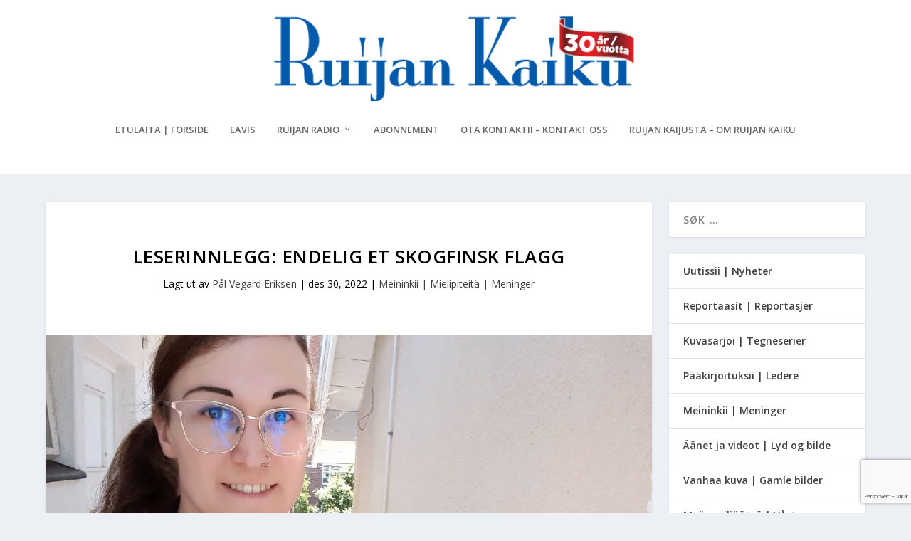

--- FILE ---
content_type: text/html; charset=utf-8
request_url: https://www.google.com/recaptcha/api2/anchor?ar=1&k=6Lcpw_QhAAAAANyMsGzxN0-velriqfbX8yXmIESJ&co=aHR0cHM6Ly93d3cucnVpamFuLWthaWt1Lm5vOjQ0Mw..&hl=no&v=N67nZn4AqZkNcbeMu4prBgzg&size=invisible&anchor-ms=20000&execute-ms=30000&cb=30w7n3yn42ws
body_size: 48834
content:
<!DOCTYPE HTML><html dir="ltr" lang="no"><head><meta http-equiv="Content-Type" content="text/html; charset=UTF-8">
<meta http-equiv="X-UA-Compatible" content="IE=edge">
<title>reCAPTCHA</title>
<style type="text/css">
/* cyrillic-ext */
@font-face {
  font-family: 'Roboto';
  font-style: normal;
  font-weight: 400;
  font-stretch: 100%;
  src: url(//fonts.gstatic.com/s/roboto/v48/KFO7CnqEu92Fr1ME7kSn66aGLdTylUAMa3GUBHMdazTgWw.woff2) format('woff2');
  unicode-range: U+0460-052F, U+1C80-1C8A, U+20B4, U+2DE0-2DFF, U+A640-A69F, U+FE2E-FE2F;
}
/* cyrillic */
@font-face {
  font-family: 'Roboto';
  font-style: normal;
  font-weight: 400;
  font-stretch: 100%;
  src: url(//fonts.gstatic.com/s/roboto/v48/KFO7CnqEu92Fr1ME7kSn66aGLdTylUAMa3iUBHMdazTgWw.woff2) format('woff2');
  unicode-range: U+0301, U+0400-045F, U+0490-0491, U+04B0-04B1, U+2116;
}
/* greek-ext */
@font-face {
  font-family: 'Roboto';
  font-style: normal;
  font-weight: 400;
  font-stretch: 100%;
  src: url(//fonts.gstatic.com/s/roboto/v48/KFO7CnqEu92Fr1ME7kSn66aGLdTylUAMa3CUBHMdazTgWw.woff2) format('woff2');
  unicode-range: U+1F00-1FFF;
}
/* greek */
@font-face {
  font-family: 'Roboto';
  font-style: normal;
  font-weight: 400;
  font-stretch: 100%;
  src: url(//fonts.gstatic.com/s/roboto/v48/KFO7CnqEu92Fr1ME7kSn66aGLdTylUAMa3-UBHMdazTgWw.woff2) format('woff2');
  unicode-range: U+0370-0377, U+037A-037F, U+0384-038A, U+038C, U+038E-03A1, U+03A3-03FF;
}
/* math */
@font-face {
  font-family: 'Roboto';
  font-style: normal;
  font-weight: 400;
  font-stretch: 100%;
  src: url(//fonts.gstatic.com/s/roboto/v48/KFO7CnqEu92Fr1ME7kSn66aGLdTylUAMawCUBHMdazTgWw.woff2) format('woff2');
  unicode-range: U+0302-0303, U+0305, U+0307-0308, U+0310, U+0312, U+0315, U+031A, U+0326-0327, U+032C, U+032F-0330, U+0332-0333, U+0338, U+033A, U+0346, U+034D, U+0391-03A1, U+03A3-03A9, U+03B1-03C9, U+03D1, U+03D5-03D6, U+03F0-03F1, U+03F4-03F5, U+2016-2017, U+2034-2038, U+203C, U+2040, U+2043, U+2047, U+2050, U+2057, U+205F, U+2070-2071, U+2074-208E, U+2090-209C, U+20D0-20DC, U+20E1, U+20E5-20EF, U+2100-2112, U+2114-2115, U+2117-2121, U+2123-214F, U+2190, U+2192, U+2194-21AE, U+21B0-21E5, U+21F1-21F2, U+21F4-2211, U+2213-2214, U+2216-22FF, U+2308-230B, U+2310, U+2319, U+231C-2321, U+2336-237A, U+237C, U+2395, U+239B-23B7, U+23D0, U+23DC-23E1, U+2474-2475, U+25AF, U+25B3, U+25B7, U+25BD, U+25C1, U+25CA, U+25CC, U+25FB, U+266D-266F, U+27C0-27FF, U+2900-2AFF, U+2B0E-2B11, U+2B30-2B4C, U+2BFE, U+3030, U+FF5B, U+FF5D, U+1D400-1D7FF, U+1EE00-1EEFF;
}
/* symbols */
@font-face {
  font-family: 'Roboto';
  font-style: normal;
  font-weight: 400;
  font-stretch: 100%;
  src: url(//fonts.gstatic.com/s/roboto/v48/KFO7CnqEu92Fr1ME7kSn66aGLdTylUAMaxKUBHMdazTgWw.woff2) format('woff2');
  unicode-range: U+0001-000C, U+000E-001F, U+007F-009F, U+20DD-20E0, U+20E2-20E4, U+2150-218F, U+2190, U+2192, U+2194-2199, U+21AF, U+21E6-21F0, U+21F3, U+2218-2219, U+2299, U+22C4-22C6, U+2300-243F, U+2440-244A, U+2460-24FF, U+25A0-27BF, U+2800-28FF, U+2921-2922, U+2981, U+29BF, U+29EB, U+2B00-2BFF, U+4DC0-4DFF, U+FFF9-FFFB, U+10140-1018E, U+10190-1019C, U+101A0, U+101D0-101FD, U+102E0-102FB, U+10E60-10E7E, U+1D2C0-1D2D3, U+1D2E0-1D37F, U+1F000-1F0FF, U+1F100-1F1AD, U+1F1E6-1F1FF, U+1F30D-1F30F, U+1F315, U+1F31C, U+1F31E, U+1F320-1F32C, U+1F336, U+1F378, U+1F37D, U+1F382, U+1F393-1F39F, U+1F3A7-1F3A8, U+1F3AC-1F3AF, U+1F3C2, U+1F3C4-1F3C6, U+1F3CA-1F3CE, U+1F3D4-1F3E0, U+1F3ED, U+1F3F1-1F3F3, U+1F3F5-1F3F7, U+1F408, U+1F415, U+1F41F, U+1F426, U+1F43F, U+1F441-1F442, U+1F444, U+1F446-1F449, U+1F44C-1F44E, U+1F453, U+1F46A, U+1F47D, U+1F4A3, U+1F4B0, U+1F4B3, U+1F4B9, U+1F4BB, U+1F4BF, U+1F4C8-1F4CB, U+1F4D6, U+1F4DA, U+1F4DF, U+1F4E3-1F4E6, U+1F4EA-1F4ED, U+1F4F7, U+1F4F9-1F4FB, U+1F4FD-1F4FE, U+1F503, U+1F507-1F50B, U+1F50D, U+1F512-1F513, U+1F53E-1F54A, U+1F54F-1F5FA, U+1F610, U+1F650-1F67F, U+1F687, U+1F68D, U+1F691, U+1F694, U+1F698, U+1F6AD, U+1F6B2, U+1F6B9-1F6BA, U+1F6BC, U+1F6C6-1F6CF, U+1F6D3-1F6D7, U+1F6E0-1F6EA, U+1F6F0-1F6F3, U+1F6F7-1F6FC, U+1F700-1F7FF, U+1F800-1F80B, U+1F810-1F847, U+1F850-1F859, U+1F860-1F887, U+1F890-1F8AD, U+1F8B0-1F8BB, U+1F8C0-1F8C1, U+1F900-1F90B, U+1F93B, U+1F946, U+1F984, U+1F996, U+1F9E9, U+1FA00-1FA6F, U+1FA70-1FA7C, U+1FA80-1FA89, U+1FA8F-1FAC6, U+1FACE-1FADC, U+1FADF-1FAE9, U+1FAF0-1FAF8, U+1FB00-1FBFF;
}
/* vietnamese */
@font-face {
  font-family: 'Roboto';
  font-style: normal;
  font-weight: 400;
  font-stretch: 100%;
  src: url(//fonts.gstatic.com/s/roboto/v48/KFO7CnqEu92Fr1ME7kSn66aGLdTylUAMa3OUBHMdazTgWw.woff2) format('woff2');
  unicode-range: U+0102-0103, U+0110-0111, U+0128-0129, U+0168-0169, U+01A0-01A1, U+01AF-01B0, U+0300-0301, U+0303-0304, U+0308-0309, U+0323, U+0329, U+1EA0-1EF9, U+20AB;
}
/* latin-ext */
@font-face {
  font-family: 'Roboto';
  font-style: normal;
  font-weight: 400;
  font-stretch: 100%;
  src: url(//fonts.gstatic.com/s/roboto/v48/KFO7CnqEu92Fr1ME7kSn66aGLdTylUAMa3KUBHMdazTgWw.woff2) format('woff2');
  unicode-range: U+0100-02BA, U+02BD-02C5, U+02C7-02CC, U+02CE-02D7, U+02DD-02FF, U+0304, U+0308, U+0329, U+1D00-1DBF, U+1E00-1E9F, U+1EF2-1EFF, U+2020, U+20A0-20AB, U+20AD-20C0, U+2113, U+2C60-2C7F, U+A720-A7FF;
}
/* latin */
@font-face {
  font-family: 'Roboto';
  font-style: normal;
  font-weight: 400;
  font-stretch: 100%;
  src: url(//fonts.gstatic.com/s/roboto/v48/KFO7CnqEu92Fr1ME7kSn66aGLdTylUAMa3yUBHMdazQ.woff2) format('woff2');
  unicode-range: U+0000-00FF, U+0131, U+0152-0153, U+02BB-02BC, U+02C6, U+02DA, U+02DC, U+0304, U+0308, U+0329, U+2000-206F, U+20AC, U+2122, U+2191, U+2193, U+2212, U+2215, U+FEFF, U+FFFD;
}
/* cyrillic-ext */
@font-face {
  font-family: 'Roboto';
  font-style: normal;
  font-weight: 500;
  font-stretch: 100%;
  src: url(//fonts.gstatic.com/s/roboto/v48/KFO7CnqEu92Fr1ME7kSn66aGLdTylUAMa3GUBHMdazTgWw.woff2) format('woff2');
  unicode-range: U+0460-052F, U+1C80-1C8A, U+20B4, U+2DE0-2DFF, U+A640-A69F, U+FE2E-FE2F;
}
/* cyrillic */
@font-face {
  font-family: 'Roboto';
  font-style: normal;
  font-weight: 500;
  font-stretch: 100%;
  src: url(//fonts.gstatic.com/s/roboto/v48/KFO7CnqEu92Fr1ME7kSn66aGLdTylUAMa3iUBHMdazTgWw.woff2) format('woff2');
  unicode-range: U+0301, U+0400-045F, U+0490-0491, U+04B0-04B1, U+2116;
}
/* greek-ext */
@font-face {
  font-family: 'Roboto';
  font-style: normal;
  font-weight: 500;
  font-stretch: 100%;
  src: url(//fonts.gstatic.com/s/roboto/v48/KFO7CnqEu92Fr1ME7kSn66aGLdTylUAMa3CUBHMdazTgWw.woff2) format('woff2');
  unicode-range: U+1F00-1FFF;
}
/* greek */
@font-face {
  font-family: 'Roboto';
  font-style: normal;
  font-weight: 500;
  font-stretch: 100%;
  src: url(//fonts.gstatic.com/s/roboto/v48/KFO7CnqEu92Fr1ME7kSn66aGLdTylUAMa3-UBHMdazTgWw.woff2) format('woff2');
  unicode-range: U+0370-0377, U+037A-037F, U+0384-038A, U+038C, U+038E-03A1, U+03A3-03FF;
}
/* math */
@font-face {
  font-family: 'Roboto';
  font-style: normal;
  font-weight: 500;
  font-stretch: 100%;
  src: url(//fonts.gstatic.com/s/roboto/v48/KFO7CnqEu92Fr1ME7kSn66aGLdTylUAMawCUBHMdazTgWw.woff2) format('woff2');
  unicode-range: U+0302-0303, U+0305, U+0307-0308, U+0310, U+0312, U+0315, U+031A, U+0326-0327, U+032C, U+032F-0330, U+0332-0333, U+0338, U+033A, U+0346, U+034D, U+0391-03A1, U+03A3-03A9, U+03B1-03C9, U+03D1, U+03D5-03D6, U+03F0-03F1, U+03F4-03F5, U+2016-2017, U+2034-2038, U+203C, U+2040, U+2043, U+2047, U+2050, U+2057, U+205F, U+2070-2071, U+2074-208E, U+2090-209C, U+20D0-20DC, U+20E1, U+20E5-20EF, U+2100-2112, U+2114-2115, U+2117-2121, U+2123-214F, U+2190, U+2192, U+2194-21AE, U+21B0-21E5, U+21F1-21F2, U+21F4-2211, U+2213-2214, U+2216-22FF, U+2308-230B, U+2310, U+2319, U+231C-2321, U+2336-237A, U+237C, U+2395, U+239B-23B7, U+23D0, U+23DC-23E1, U+2474-2475, U+25AF, U+25B3, U+25B7, U+25BD, U+25C1, U+25CA, U+25CC, U+25FB, U+266D-266F, U+27C0-27FF, U+2900-2AFF, U+2B0E-2B11, U+2B30-2B4C, U+2BFE, U+3030, U+FF5B, U+FF5D, U+1D400-1D7FF, U+1EE00-1EEFF;
}
/* symbols */
@font-face {
  font-family: 'Roboto';
  font-style: normal;
  font-weight: 500;
  font-stretch: 100%;
  src: url(//fonts.gstatic.com/s/roboto/v48/KFO7CnqEu92Fr1ME7kSn66aGLdTylUAMaxKUBHMdazTgWw.woff2) format('woff2');
  unicode-range: U+0001-000C, U+000E-001F, U+007F-009F, U+20DD-20E0, U+20E2-20E4, U+2150-218F, U+2190, U+2192, U+2194-2199, U+21AF, U+21E6-21F0, U+21F3, U+2218-2219, U+2299, U+22C4-22C6, U+2300-243F, U+2440-244A, U+2460-24FF, U+25A0-27BF, U+2800-28FF, U+2921-2922, U+2981, U+29BF, U+29EB, U+2B00-2BFF, U+4DC0-4DFF, U+FFF9-FFFB, U+10140-1018E, U+10190-1019C, U+101A0, U+101D0-101FD, U+102E0-102FB, U+10E60-10E7E, U+1D2C0-1D2D3, U+1D2E0-1D37F, U+1F000-1F0FF, U+1F100-1F1AD, U+1F1E6-1F1FF, U+1F30D-1F30F, U+1F315, U+1F31C, U+1F31E, U+1F320-1F32C, U+1F336, U+1F378, U+1F37D, U+1F382, U+1F393-1F39F, U+1F3A7-1F3A8, U+1F3AC-1F3AF, U+1F3C2, U+1F3C4-1F3C6, U+1F3CA-1F3CE, U+1F3D4-1F3E0, U+1F3ED, U+1F3F1-1F3F3, U+1F3F5-1F3F7, U+1F408, U+1F415, U+1F41F, U+1F426, U+1F43F, U+1F441-1F442, U+1F444, U+1F446-1F449, U+1F44C-1F44E, U+1F453, U+1F46A, U+1F47D, U+1F4A3, U+1F4B0, U+1F4B3, U+1F4B9, U+1F4BB, U+1F4BF, U+1F4C8-1F4CB, U+1F4D6, U+1F4DA, U+1F4DF, U+1F4E3-1F4E6, U+1F4EA-1F4ED, U+1F4F7, U+1F4F9-1F4FB, U+1F4FD-1F4FE, U+1F503, U+1F507-1F50B, U+1F50D, U+1F512-1F513, U+1F53E-1F54A, U+1F54F-1F5FA, U+1F610, U+1F650-1F67F, U+1F687, U+1F68D, U+1F691, U+1F694, U+1F698, U+1F6AD, U+1F6B2, U+1F6B9-1F6BA, U+1F6BC, U+1F6C6-1F6CF, U+1F6D3-1F6D7, U+1F6E0-1F6EA, U+1F6F0-1F6F3, U+1F6F7-1F6FC, U+1F700-1F7FF, U+1F800-1F80B, U+1F810-1F847, U+1F850-1F859, U+1F860-1F887, U+1F890-1F8AD, U+1F8B0-1F8BB, U+1F8C0-1F8C1, U+1F900-1F90B, U+1F93B, U+1F946, U+1F984, U+1F996, U+1F9E9, U+1FA00-1FA6F, U+1FA70-1FA7C, U+1FA80-1FA89, U+1FA8F-1FAC6, U+1FACE-1FADC, U+1FADF-1FAE9, U+1FAF0-1FAF8, U+1FB00-1FBFF;
}
/* vietnamese */
@font-face {
  font-family: 'Roboto';
  font-style: normal;
  font-weight: 500;
  font-stretch: 100%;
  src: url(//fonts.gstatic.com/s/roboto/v48/KFO7CnqEu92Fr1ME7kSn66aGLdTylUAMa3OUBHMdazTgWw.woff2) format('woff2');
  unicode-range: U+0102-0103, U+0110-0111, U+0128-0129, U+0168-0169, U+01A0-01A1, U+01AF-01B0, U+0300-0301, U+0303-0304, U+0308-0309, U+0323, U+0329, U+1EA0-1EF9, U+20AB;
}
/* latin-ext */
@font-face {
  font-family: 'Roboto';
  font-style: normal;
  font-weight: 500;
  font-stretch: 100%;
  src: url(//fonts.gstatic.com/s/roboto/v48/KFO7CnqEu92Fr1ME7kSn66aGLdTylUAMa3KUBHMdazTgWw.woff2) format('woff2');
  unicode-range: U+0100-02BA, U+02BD-02C5, U+02C7-02CC, U+02CE-02D7, U+02DD-02FF, U+0304, U+0308, U+0329, U+1D00-1DBF, U+1E00-1E9F, U+1EF2-1EFF, U+2020, U+20A0-20AB, U+20AD-20C0, U+2113, U+2C60-2C7F, U+A720-A7FF;
}
/* latin */
@font-face {
  font-family: 'Roboto';
  font-style: normal;
  font-weight: 500;
  font-stretch: 100%;
  src: url(//fonts.gstatic.com/s/roboto/v48/KFO7CnqEu92Fr1ME7kSn66aGLdTylUAMa3yUBHMdazQ.woff2) format('woff2');
  unicode-range: U+0000-00FF, U+0131, U+0152-0153, U+02BB-02BC, U+02C6, U+02DA, U+02DC, U+0304, U+0308, U+0329, U+2000-206F, U+20AC, U+2122, U+2191, U+2193, U+2212, U+2215, U+FEFF, U+FFFD;
}
/* cyrillic-ext */
@font-face {
  font-family: 'Roboto';
  font-style: normal;
  font-weight: 900;
  font-stretch: 100%;
  src: url(//fonts.gstatic.com/s/roboto/v48/KFO7CnqEu92Fr1ME7kSn66aGLdTylUAMa3GUBHMdazTgWw.woff2) format('woff2');
  unicode-range: U+0460-052F, U+1C80-1C8A, U+20B4, U+2DE0-2DFF, U+A640-A69F, U+FE2E-FE2F;
}
/* cyrillic */
@font-face {
  font-family: 'Roboto';
  font-style: normal;
  font-weight: 900;
  font-stretch: 100%;
  src: url(//fonts.gstatic.com/s/roboto/v48/KFO7CnqEu92Fr1ME7kSn66aGLdTylUAMa3iUBHMdazTgWw.woff2) format('woff2');
  unicode-range: U+0301, U+0400-045F, U+0490-0491, U+04B0-04B1, U+2116;
}
/* greek-ext */
@font-face {
  font-family: 'Roboto';
  font-style: normal;
  font-weight: 900;
  font-stretch: 100%;
  src: url(//fonts.gstatic.com/s/roboto/v48/KFO7CnqEu92Fr1ME7kSn66aGLdTylUAMa3CUBHMdazTgWw.woff2) format('woff2');
  unicode-range: U+1F00-1FFF;
}
/* greek */
@font-face {
  font-family: 'Roboto';
  font-style: normal;
  font-weight: 900;
  font-stretch: 100%;
  src: url(//fonts.gstatic.com/s/roboto/v48/KFO7CnqEu92Fr1ME7kSn66aGLdTylUAMa3-UBHMdazTgWw.woff2) format('woff2');
  unicode-range: U+0370-0377, U+037A-037F, U+0384-038A, U+038C, U+038E-03A1, U+03A3-03FF;
}
/* math */
@font-face {
  font-family: 'Roboto';
  font-style: normal;
  font-weight: 900;
  font-stretch: 100%;
  src: url(//fonts.gstatic.com/s/roboto/v48/KFO7CnqEu92Fr1ME7kSn66aGLdTylUAMawCUBHMdazTgWw.woff2) format('woff2');
  unicode-range: U+0302-0303, U+0305, U+0307-0308, U+0310, U+0312, U+0315, U+031A, U+0326-0327, U+032C, U+032F-0330, U+0332-0333, U+0338, U+033A, U+0346, U+034D, U+0391-03A1, U+03A3-03A9, U+03B1-03C9, U+03D1, U+03D5-03D6, U+03F0-03F1, U+03F4-03F5, U+2016-2017, U+2034-2038, U+203C, U+2040, U+2043, U+2047, U+2050, U+2057, U+205F, U+2070-2071, U+2074-208E, U+2090-209C, U+20D0-20DC, U+20E1, U+20E5-20EF, U+2100-2112, U+2114-2115, U+2117-2121, U+2123-214F, U+2190, U+2192, U+2194-21AE, U+21B0-21E5, U+21F1-21F2, U+21F4-2211, U+2213-2214, U+2216-22FF, U+2308-230B, U+2310, U+2319, U+231C-2321, U+2336-237A, U+237C, U+2395, U+239B-23B7, U+23D0, U+23DC-23E1, U+2474-2475, U+25AF, U+25B3, U+25B7, U+25BD, U+25C1, U+25CA, U+25CC, U+25FB, U+266D-266F, U+27C0-27FF, U+2900-2AFF, U+2B0E-2B11, U+2B30-2B4C, U+2BFE, U+3030, U+FF5B, U+FF5D, U+1D400-1D7FF, U+1EE00-1EEFF;
}
/* symbols */
@font-face {
  font-family: 'Roboto';
  font-style: normal;
  font-weight: 900;
  font-stretch: 100%;
  src: url(//fonts.gstatic.com/s/roboto/v48/KFO7CnqEu92Fr1ME7kSn66aGLdTylUAMaxKUBHMdazTgWw.woff2) format('woff2');
  unicode-range: U+0001-000C, U+000E-001F, U+007F-009F, U+20DD-20E0, U+20E2-20E4, U+2150-218F, U+2190, U+2192, U+2194-2199, U+21AF, U+21E6-21F0, U+21F3, U+2218-2219, U+2299, U+22C4-22C6, U+2300-243F, U+2440-244A, U+2460-24FF, U+25A0-27BF, U+2800-28FF, U+2921-2922, U+2981, U+29BF, U+29EB, U+2B00-2BFF, U+4DC0-4DFF, U+FFF9-FFFB, U+10140-1018E, U+10190-1019C, U+101A0, U+101D0-101FD, U+102E0-102FB, U+10E60-10E7E, U+1D2C0-1D2D3, U+1D2E0-1D37F, U+1F000-1F0FF, U+1F100-1F1AD, U+1F1E6-1F1FF, U+1F30D-1F30F, U+1F315, U+1F31C, U+1F31E, U+1F320-1F32C, U+1F336, U+1F378, U+1F37D, U+1F382, U+1F393-1F39F, U+1F3A7-1F3A8, U+1F3AC-1F3AF, U+1F3C2, U+1F3C4-1F3C6, U+1F3CA-1F3CE, U+1F3D4-1F3E0, U+1F3ED, U+1F3F1-1F3F3, U+1F3F5-1F3F7, U+1F408, U+1F415, U+1F41F, U+1F426, U+1F43F, U+1F441-1F442, U+1F444, U+1F446-1F449, U+1F44C-1F44E, U+1F453, U+1F46A, U+1F47D, U+1F4A3, U+1F4B0, U+1F4B3, U+1F4B9, U+1F4BB, U+1F4BF, U+1F4C8-1F4CB, U+1F4D6, U+1F4DA, U+1F4DF, U+1F4E3-1F4E6, U+1F4EA-1F4ED, U+1F4F7, U+1F4F9-1F4FB, U+1F4FD-1F4FE, U+1F503, U+1F507-1F50B, U+1F50D, U+1F512-1F513, U+1F53E-1F54A, U+1F54F-1F5FA, U+1F610, U+1F650-1F67F, U+1F687, U+1F68D, U+1F691, U+1F694, U+1F698, U+1F6AD, U+1F6B2, U+1F6B9-1F6BA, U+1F6BC, U+1F6C6-1F6CF, U+1F6D3-1F6D7, U+1F6E0-1F6EA, U+1F6F0-1F6F3, U+1F6F7-1F6FC, U+1F700-1F7FF, U+1F800-1F80B, U+1F810-1F847, U+1F850-1F859, U+1F860-1F887, U+1F890-1F8AD, U+1F8B0-1F8BB, U+1F8C0-1F8C1, U+1F900-1F90B, U+1F93B, U+1F946, U+1F984, U+1F996, U+1F9E9, U+1FA00-1FA6F, U+1FA70-1FA7C, U+1FA80-1FA89, U+1FA8F-1FAC6, U+1FACE-1FADC, U+1FADF-1FAE9, U+1FAF0-1FAF8, U+1FB00-1FBFF;
}
/* vietnamese */
@font-face {
  font-family: 'Roboto';
  font-style: normal;
  font-weight: 900;
  font-stretch: 100%;
  src: url(//fonts.gstatic.com/s/roboto/v48/KFO7CnqEu92Fr1ME7kSn66aGLdTylUAMa3OUBHMdazTgWw.woff2) format('woff2');
  unicode-range: U+0102-0103, U+0110-0111, U+0128-0129, U+0168-0169, U+01A0-01A1, U+01AF-01B0, U+0300-0301, U+0303-0304, U+0308-0309, U+0323, U+0329, U+1EA0-1EF9, U+20AB;
}
/* latin-ext */
@font-face {
  font-family: 'Roboto';
  font-style: normal;
  font-weight: 900;
  font-stretch: 100%;
  src: url(//fonts.gstatic.com/s/roboto/v48/KFO7CnqEu92Fr1ME7kSn66aGLdTylUAMa3KUBHMdazTgWw.woff2) format('woff2');
  unicode-range: U+0100-02BA, U+02BD-02C5, U+02C7-02CC, U+02CE-02D7, U+02DD-02FF, U+0304, U+0308, U+0329, U+1D00-1DBF, U+1E00-1E9F, U+1EF2-1EFF, U+2020, U+20A0-20AB, U+20AD-20C0, U+2113, U+2C60-2C7F, U+A720-A7FF;
}
/* latin */
@font-face {
  font-family: 'Roboto';
  font-style: normal;
  font-weight: 900;
  font-stretch: 100%;
  src: url(//fonts.gstatic.com/s/roboto/v48/KFO7CnqEu92Fr1ME7kSn66aGLdTylUAMa3yUBHMdazQ.woff2) format('woff2');
  unicode-range: U+0000-00FF, U+0131, U+0152-0153, U+02BB-02BC, U+02C6, U+02DA, U+02DC, U+0304, U+0308, U+0329, U+2000-206F, U+20AC, U+2122, U+2191, U+2193, U+2212, U+2215, U+FEFF, U+FFFD;
}

</style>
<link rel="stylesheet" type="text/css" href="https://www.gstatic.com/recaptcha/releases/N67nZn4AqZkNcbeMu4prBgzg/styles__ltr.css">
<script nonce="v6R3qw8MM2Seu2s275MnQQ" type="text/javascript">window['__recaptcha_api'] = 'https://www.google.com/recaptcha/api2/';</script>
<script type="text/javascript" src="https://www.gstatic.com/recaptcha/releases/N67nZn4AqZkNcbeMu4prBgzg/recaptcha__no.js" nonce="v6R3qw8MM2Seu2s275MnQQ">
      
    </script></head>
<body><div id="rc-anchor-alert" class="rc-anchor-alert"></div>
<input type="hidden" id="recaptcha-token" value="[base64]">
<script type="text/javascript" nonce="v6R3qw8MM2Seu2s275MnQQ">
      recaptcha.anchor.Main.init("[\x22ainput\x22,[\x22bgdata\x22,\x22\x22,\[base64]/[base64]/[base64]/MjU1OlQ/NToyKSlyZXR1cm4gZmFsc2U7cmV0dXJuISgoYSg0MyxXLChZPWUoKFcuQkI9ZCxUKT83MDo0MyxXKSxXLk4pKSxXKS5sLnB1c2goW0RhLFksVD9kKzE6ZCxXLlgsVy5qXSksVy5MPW5sLDApfSxubD1GLnJlcXVlc3RJZGxlQ2FsbGJhY2s/[base64]/[base64]/[base64]/[base64]/WVtTKytdPVc6KFc8MjA0OD9ZW1MrK109Vz4+NnwxOTI6KChXJjY0NTEyKT09NTUyOTYmJmQrMTxULmxlbmd0aCYmKFQuY2hhckNvZGVBdChkKzEpJjY0NTEyKT09NTYzMjA/[base64]/[base64]/[base64]/[base64]/bmV3IGdbWl0oTFswXSk6RD09Mj9uZXcgZ1taXShMWzBdLExbMV0pOkQ9PTM/bmV3IGdbWl0oTFswXSxMWzFdLExbMl0pOkQ9PTQ/[base64]/[base64]\x22,\[base64]\\u003d\x22,\[base64]/XR5ceVvCmsOETAgNw5dmwr4McDBpdFU6w4vDvsKcwrF8wqI5IlgBYcKsESxsPcKKwqfCkcKpZcO2YcO6w67CkMK1KMOPJsK+w4Mtwp4gwo7CjMKTw7oxwqh0w4DDlcK+PcKfScK6cyjDhMKuw64xBFHChsOQEHjDoSbDpWfCp2wBUQvCtwTDpHlNKm1dV8OMYcO/w5J4AlHCuwt7M8KifjdgwrsXw4zDjsK4IsK1wqLCssKPw5tsw7hKHcKmN2/DvsOoUcO3w6nDqwnChcOEwr0iCsOMPirCgsOiIHhwMcO8w7rCiTHDk8OEFHgIwofDqlHCpcOIwqzDmMOPYQbDhMKXwqDCrFHCkEIMw5XDi8K3wqoaw5MKwrzCkMKjwqbDvWPDisKNwonDsUhlwrhDw781w4nDi8KRXsKRw6IAPMOcXsKeTB/Cj8KSwrQDw4LCoSPCiBc8RhzCtgsVwpLDvgMlZxLCtTDCt8O+VsKPwp8tSALDl8KWDnYpw5/[base64]/[base64]/DognDsRAOwrzCpsKLdMO/w7ZPw5LCssKAIVgFNcOpw4zCl8KJYcOlWSjDnXYocMKOw7nCuxR6w5o0wpE7X2LDo8O/BDTDoWEhXMO7w7ktW2DCnlHDo8KXw7nCkjLDocOww6UXwpTDsD5ZMGw7EHxVw7Ajw4LChQbDjizDjWx1w5lvAkhXCD7Di8KpBsK2w41VBxZQOjDDmcKRHnFZQhI3RMOuC8K4LRYnfCbClMKYVcKjaRxLXBULbhYSw67DjCFPVcK6wp/[base64]/CnWzDisO2w6LCh8KnRmpSTS3CiRHCsMK4NyfDoxXDjyXDlsOBw5hNwq5Kw4vCqsKywqDChsKrVHLDlsKlw7dhLikbwqcCEMOVOcKvJsKuwrF8wprDscO4w5F/f8KPwqHDmgMvwrnDnMO6YsKYwpIsTsOtYcK6EcOURMO1w7jDmnvDhMKEBMK1dxXCkAHDsGsHwqxQw7vDmGvCiH7ClcKRe8OOQz7DjcOCCsK2f8ODMy/CvsO/wpTDrXFtL8OHEMK8w7DDlhXDhcOfwrjCqsKhasKKw6bCksO2w6fDmgYoNcKPScOKKyozZsONbCrDtzzDo8K5UMK8bMKIwp3Cv8KKGSzCucKfwr7CuS5sw4vCn3Z1UMOUSQhRwrPDmy/Dh8KAw5DCiMOHwrUEBsOLwpnCo8KAKMOKwooQwr7DrMKiwqvCjMKvPTs1wpJ/[base64]/CuXvDpS4lwpY2w580Y8OUwpQQASJRwqDDiizDisKbR8K4Q3DDh8KwwqrCs0Uew7p0c8O5wq4sw6JTc8KiSsKmw4hzCjRZIcObwoIYV8Kmw7rDucOaAMKkRsO9wpHDrDMsN1NSw4NHU0XDu3zDsnd0wo3DsV1cIsOTw5jDocOGwpxkwoTClE5cGsKvesK1wpliw7/DksOdwoDCvcKYw4bCl8KpdE3Cvhh9bcK7GF4+QcOPOMK9wozCm8KwXS/[base64]/w71Yw6DCgiQleDt4wo5DVMOQJMKcw4DDrcOPw7c+w4HCgA7DpcOUwqgeLcKfwpR2w7t0ZUlLw51MbcKVNDXDm8OBFsO4UsK2B8OaGMO8ZiPCvsKmNsOUw7t/F0kqwpnCukvDpC/Dr8OUBX/Dmz4pwq15NMKzwpwXw5lbJ8KHCMO/[base64]/wrsUwoLCgsOSAnbCncOISG5xwqteehjDigvDuC7DoQLCt1NxwrI9w5FVwpV6w6QDwoPDjsOuaMKWbsKkwr/Cn8O5wrJ5bMOwMwXDisKKw77CqcOUwrUWIDXChnbCjMK8Lz8RwpzDpMK2Fk3DjkHDhigPw6DDvcO2QDxQVhB3wpgyw7/CsTkew5lhdcONwqozw5EWw5LCsA1Uw5Vvwq3DhGxyHcKiL8OiHWPDg3lZVMK/[base64]/JsKSWsOuGAptwoTDmA3Cg1PCr0rDuV7Ck0vDom9zVDbCqgjDtk9KE8KrwogPw5VEwpo5w5YTw4NzO8OLMjbCj0V/BsK3w5sERRdawpRRHcKow7RXwpHCl8K7wqUbUMODwp5dDcKLwr/Cs8Kbw4LCsG02woXCpiliKMKHKMOwY8KPw6N5wpp9w6l+QFnCisOaL0XClMOsDAlZwoLDpmsePATCl8ORw7ghwq4pHSh2b8OWwpTDrWPDnsOuQ8KhdcOJDcOaWFDCocKzw73DiRZ8w5/DucKcw4fDghAGw63CkMKhwplfwpNAw63Dok8FJEbCtMOIRsOXw7RGw5/[base64]/QgHDvcKEwp1Vw5ByER54w65Lw6nCrMK+OwhqLWzDk3DChsKWw7zDpx8Cw5g4w4rDsBHDvMKQw4rCh1JBw7tawpglXMKswrHDsjDDvFdsZHFCw6fCujbDtjPChCVbwoTCuwTDrk0dw50Bw4/[base64]/[base64]/DvmTDisOSw6lFw6rDjcOkPBzDu8O0wqQuTcKcw6zDoMKIFgQDfHLDnzcgwohPBcOjPcKzwqZ1w59Yw4fDvMOxDMO3w5o0worCn8O9wqU8woHCuz3DrMOTKWJqwqPChV4+NMKfOMOSwqTCiMO5w6bDqkfClMKGQ04aw5/DpGnCujjDl3XDlMK4wpUJwoLCg8O1wolKZxBvPsOgUmsWwonDry1JbRddF8OoHcOSwqvDoTAVwrXDsh5OwrXDmMKJwqsBwqrCnkbCrlzCmcKBR8KoK8Oxw7J4wp5fwpLDlcO/ZX0yVRfCuMOfw5Vmw5TDsRkJw5cgK8Kfwr7Dm8OWBcK6wrXCkcK6w4wIwoouOl9EwowbOz/Cv3zDhsOhOA3CiAzDhwVdDcOfwoXDkkchwq/CvMKwO1Fbw7XDgMOHZcKHDzXDlQ/CvBYNwqF/SR/CpsOhw6o9fWDDqzPDmMOMNljCqcKYJxZWIcK0NzluwrjCh8KHRT5VwoV1FXkkw68VLTTDsMK1woENIMOfw7DCtcO/FyDCgsOMw7TDqgnDnMK9w5scw4kdfi3CisKrfMOARQrDssK0SnLDicONwrxYSh49w6ooJkZ2bcO/wqp/wp/Cg8OPw7puWwzCgHggwpFVw5RWw7IEw641w5rCosOvw70HQsKTCQLDjMKtw6RAwrvDmW7DoMKzw6MoE2lUwonDucKIw4APIGtRw5DCrWLCr8OQKsKMw6LCsXdKwpN8w5wzwrjCvsKSw4BadEjDjG/Dt17Cv8OTZMODw5hNw4bDvcOpeVjCs0/[base64]/Dv8OoRycOe8KdwrbDhijDqHrDisKjwqrDhlNNZnIqwol6wo/Do2XDgEfCpwVEwrPCvWvDn0rCmyvDpsO8w6sLw4daAUrCmsKww4gzw7AnNMKLw6TCusOOwqbCjHVRw53Ct8O9fcOAwqfCjMO/w6ZZw7jCocKew55AwoPCu8Oxw5xIw6TCvDUgwovCscKNwq5Zw5ISw5MoL8OzPz7CjXfCqcKLwrkew4nDi8OdSwfClMKTwqrCmFFbaMKCw4grwp7CkMKKT8OtMSHCkwLCsiDDojwHC8KgJi/CnMOzw5JLwphEcMKGwqnCpDnDgcOAKkTCk3M8EcKiXsKtIn7CryfCsGDDqnJCWsKrwpLDgzITEk91eh9neklJw49WNC/Dn3TDl8Kcw7bClE41QXLDqREJGlXCuMK4w40jFcKnb1Ysw6BXbn5Tw6/DtMOhwr/CrVghw59EXDhDwpxOw4DCn2FpwotPGMKhwqjCksO3w4sgw5lHKMOFwoLDnsKhB8KiwpnDrUTCmQbCu8OnwrnDvzsKbjZ6wonDtSXDj8KQUCrCgGIQw7DDkVvDvzYew6ZEwrvChsO+woVdwpfCrxPCosKlwpAyDQlow6o3IMOIwq/[base64]/CjmtWw7LDhsKLZsOEwoTDqy7Cu8KBf8O5Ex5jOMKLdz5IwqITwpJ0w5B+w4gxw5NtO8ODw7s3w7LCjsOCwowfwqzDvXRYc8K/UcOiJsKRwpvCr1Y3E8KSHMKqY1vDjnXDtG3DqXhIRU7CsS8Tw7nDllHCgC4YU8K/wpPDs8Ojw5PDvQNDIMOGDxAxw75Dw7vDtxXCtsKKw4NxwobClMOSeMO4EcK5ScK9e8K0wowTf8KdFWodTMKWw7HCucOMwrrCpsODw6vChcOFRkBoPxHCr8OaP1VkKDcRXWp8w5XCp8KKABHCtsOAKknCiVdTwqM/w7TCscKew4BYBcOBwqIBRD/CkMOXw48ABhXDm3x4w7XCi8O7w5TCuS7CimDDgMKewqcdw6krQjUyw7fDojDCpMKvwoBiw7/CpcO7HcOyw6hKwrpxw6fCrH3Dl8KRPl7Dp8O4w7fDvMKTccKpw7lowpocQXI6FwlEQGvDg3ggwpQww6fCk8KWwoXDrcK4NMOUwp9RN8KsXsOlw5nCjkBIHB7Dv1LDpm7Dq8KJw4nDuMOtwqlXw6szaDnDhA/[base64]/CnMK5L8OKwoh3w4ptDcOVw45owp8tZ3JIwrZkw4HDlcOMwolFw5/Cq8OxwrkCw7zDhSvDpMOpwr7DlWgZTMKGw5vDoX5Gwp92dsO0wqQHPMK+UBsow4cLbMO4EBAiw4sWw71PwqZRayViKwfDq8O5Uh/CrDUzwrrDk8KDw4LDi1zDnEzCgsKRw68Pw6/DoltBLMOgwqggw7bDkTDDrBrDhMOOw47CnkXClMOjw4fDgHDDiMOkwrnCocKLwqHDrWAvXsKKw7k8w6bCpsOsZnLCoMOrfGLDvi3DtjIMw63DhzDDsn7DscKzDG3CsMKdw5NEQsKQCyIgPBbDnmkqwoR/DRzDj2DDusOuw4UHwqpGw7NJFcOfwpJFKcKiwpYCMCAFw5jDk8OgKMOjWzxowrFpb8KtwpxAOj5ew5HDqsOsw7gKEn7CiMObRMOEwr3CpcKfw4rDgT7Ct8KgNSTDtnPCq2DDmTtEA8KHwqDCjQ/[base64]/CpsO/w7EDw6Uxw6fCg8OJw4h+cGM3e8Kqw6hFa8O1woVJwqQFwodUecKoWCbCusO5O8KBeMOcP0zCicOTwrLCqMOqeFF4w7DDugsHIi/DmArDunBcw5jDvQHCpTACSXnCqGtswrDDssO8w6PCtSQGwonCqMOVw6TCuH4IZMKtw79Nwq1sLsOhFwjCtMOQNMKzE2/CncKmwp0gwqMvD8KlwpHCrDItw4HDr8OkIgrDuAMbw6MTw6nDosOxw5gzwqLCvnIMw6MYw7EKKFzCqMOnLcOCHsOtO8KpVsKaAm1ZRB1WZ1XCucOaw7rDrmREwp49wrvCvMKOL8Kkwq/ClHYHwq8hDHbDhybCmw4tw495JjbDtHEPwrtmwqRLD8K0OVtsw7xwVcKyJh8Xw4Bkw7fCmFcUw6IMw41vw57CngpTCzJhOsKoasK4O8Koe2ADQMOCwpXCtMO9w5MhG8KgJ8KMw5XDrcOmDMO3w4nDnVFiGcK/cWFrb8OtwqYpRi3DlMO3woUNTTN8w7RoMsOEwpQdOMO8wqvCriY0QQhNw7xmwpZPDkswBcOuQMKmeTLDhcKRw5LCtWhpXcKNRkRJwpzDvsK7b8KneMK8w5pDwqjCrA8GwpA4b0zDoWEawpoqEGLDt8OdYTRiRHLDrMKkYiXCjB/[base64]/[base64]/ekrDucO/LnpUbydbw4/Ch8Kya2LDuD5kwqAhw6DCs8OuQsKUDMOAw6FOw4h+HMKRwo/CmcK1YTfCim3Dix4VwqnCmBtTG8K7DABSOghkw5jCvsKnBWJWfDvCscK3wpJxw5/CmsObU8O8asKPw6bCoy5HEVnDjSo2wqMuw7rDssOQQChdwo7ChG9Nw43Ct8OGM8OgacKZdCx1w6zDrxLCiX/CniJsVcKawrFJXw0xwoReSnLCoiU4X8KjwonCkTBHw4zCtjnCqMObwpjDgCzDocKDLcKUw7nCn3DDi8OIwrDCjFvDrgNYwrgHwrUsI23CkcO3w47DkMONcsOPFiDCksOSQh8Uw4JEbjnDkR/Cs3w/N8OuTnTDrVbCvcKlwp/[base64]/Dm8O2wr4JDMOnEMOlXsOpGmd3F0XCm8OjN8Khw4LDgsKwwq/CjHgrwpPCmU09EnfClFnDm1LCusO2CgjCl8OIMgtDwqTCtcKWw4IyVMKww7Nzw6E8wqZrDi5fMMKnwphxw5/CjE3DhMK8OyLCnC3DjcKxwpZnY2hSbCbDpsOzXsKJYMKxU8Kfw4UdwqbDjMODIsOJwphdIcOPBFzDoxVjwqDCmMOxw4kTw5jCi8K6wpNQY8KcScK9EcKcX8K/[base64]/CsMKfPMOXB2FxwqjDhcOWdsOWwqIfC8OFLULCvsOsw43Cq1zDpjBXw4nDlMOWw7EHPHFWGMONEynCvwzCgwEewpHCkcOrw73DlT3DlB93HR1HZsKOw6scAsONw4Fdwpx1EcKrwo3DlMOfwoU1w4XCmwkSEErCpcK7wp95A8O8w4rDnsKWwq/CkxgIwp1tWyo5WWonw6hPwrphw7xjPsKMMcOow73Do18bFsOHw5jDpsOYOFgKwp3CllTDhGfDmDPCnsOIVCZDNcOQacOxw6htw6fCm1TDlMO6w6nCjsOPwo4GU3cdU8O/WDvDj8OYLyB4w54/wq3Dp8O3w5vCpcOFwr3DpDF3w43Ct8Kmwo5+w6HDhAtUwovCu8KOw55owr0oI8KvR8OGw4PDgGRQYzIiw4/Dl8K6wprCumLDu0zDmzHCt2bCoBXDj042wrsMXwzCpMKGw4DCksKBwpV5FDTCncKcw5nDuEdWF8K1w4PCuhtVwr14D3MtwoQBIWnDhU0Kw7oKJFFxwo3Co3YYwppiQsKaWxvDj33CssKXw53DvsKFecKZwpA/[base64]/CrnrDqcOGw7ERwqhvwrbDl8ONw67CuTN9wqpPw4ZKw47CvjDCgl5YWVNjO8Kxw7IhbcOow5zDqEPDnsKZw7pFPsK7XGPCgcO1GCAJFl03wqVgwpN+bFjCvsOzdFHCqsK9L1p6wpFGI8O1w4nDkw7CvFPCkgvDrcKhwoTCrcK6XcKeSD/Cq3xCwoFvecO+wqcXw4MDL8OsQw3DgMKSYsKGw7vDv8KhQmEfCMK6w7bDn21pwpHChkzChMO+HsKNCSXDqDDDlxvCpMOJBn3DmA4awqhTBlhYB8Odw795B8K1wqLCpXHCii7CrsKnw77CpSxvw53CvBphJMO3worDhAvDhz0ow4bCvE8NwobDgsKKTcOQMcKJw7/CigdaLRnDvjx9wrFzRy/CtDwpwrPCr8KMbDgzwq1jwppIwqUIw5Y3NMOMdMOAwrRcwolVW3bDslYMGsK6wo3CnjJYwpgJwq3DuMO5AMK5P8OuBQYmwoA0wqjCrcKxZsKFCkB3KsOgND3DrW/DvHnCuMK2Y8KHw4gRE8KPw4rCkkcewoXCicO6csKDwpvCuwzDkVVYwr8sw5M+wrx+wqgew6YubcK0SsKww4LDoMOgOMKaOT3DpBIbWMOxwoXDtsOjw6JGUsOGW8OgwpHDpcKHUzRbworCv3zDssOmf8OHwqXCpg7CsR9/b8OrTgBJZMKZw7lVw5RHwrzCncO2bSBpw47DmyHDhMKSLT9Ww7HDrTrCkcObw6XDl3zCrDAGIQvDqRE0McKRwqDCrBPDtsK7MyjCrxZKAUhSeMKvW3/ClMKlwo90wqw+w6VMKMKPwpfDkMK/wo/[base64]/CpkpYw5RyEXXDkR7DhsKpw5nDnUkqbQbDhWtzRMOdw60ENTU7T1l9FXhjDirCpGTCvsKEMB/Dtg/DqTrCpSHDgjHDiGfCqgrCgsKzOsOAHBXDhMOERhAvFRpYWBDCmnttcAVSZcKgw5HDpsKLSMOWY8KeKMORUQ4lR3Jlw6rCkcOBLmJbwo/DpkfChMK9woDDqhnDo0Qbw7AawqwHFMOywqvDp0h0wpPDoHzDgcKGJMOJw5wZOsKPUTY+AsK4w5xGwrXDnh/DocOBw4DCkMK8wqsGw6XClVfDr8KhCsKbw5PCkcO8wobCokvCiFx8N23DriUOw4IFw6DCqRnDi8Kjw4jDgD8cEsKrw7rClsKZPsOlw7oSw5XCpcKQw6vCjsOdw7TDtsOIP0YjZSQSw6g1F8OhasKydAt6fBRKw7rDtcOfwrlbwp7DtDEBwrUdwqHCtA/[base64]/[base64]/w6YYMXHDgsOKw53Cu1vDusKGw4bCpMOwwoNmccOiS8OuS8OUW8OpwoIRcsOeVw1aw7zDqjg9woNmwqfDlEzCk8OgAMOfJhvCt8KHw57Dt1RewrIRaRUhw6dFVMK6DcKdw5R4f11bwqFNZAbDp2E/TcOdVE07dMKiwpHCtBRAP8K6SMKbEcOXBmbDuE7DpMOawpjDm8K/wq/DvcOMSsKBwqcgb8Knw74GwrrCiT4Owq9pw7HDgzfDkyBrN8OxDMOWczRowpEmYcKcDsOFcABpIm/DvivDpGHCsTLDv8OMRcOXwrfDpCFwwqMBWsKsC1XDvMOsw7hEOF5nw4wiw6Bsb8O0wqwSFUfDrxYAwoVHwqwyeWEXw4PClsO8d1TDqD/[base64]/[base64]/DlsKSAmphGQ7DnMOPwroUP8KRw5rCp8OWw4zDvhYEX1DCncKiwqDDmWMgwpLCvcOrwrEBwp7DmMK6wpDCrMK0UBAwwrvCvl7DonISw7jDmsKdw5NoJ8K0w4lVAcK5wq0BbcK4woDCrsKKWMO3HMKyw6fCq0LDrcK/wqwse8O7N8KsWsOgw5PCrcOPNcOVay7Dghw6w6J9w6PDu8ODF8ONMsOBNsO+P3BfWyPDszbCnMKeQx5Ow7Ezw7fDo1Y5FwzCsl9YYsOcMsOzw6fCucOXwp/CulLCrHPDmk0uw7rCoifCsMOewqjDsCfDs8KRwrdZw4Fxw48cw4gpMGHCkELDvWUTw6/ChTx+B8OGwqcQwphiBMKvw6zClsOwDMKYwprDmg3CthTCnAjDmMKdAQIuwrp5XHIGwrbDv3UHRDzCnMKaTMKSOE/Dp8KAR8O1S8KFTVzDnw3CncO6e38ee8O2T8KmwrbDlV/DjUMlwpjDssODVcO5w5vCrWPDt8O0wrjDtsKgIsKtwrPDpzgWw6x8MMOww6vDj1sxeFHDri11w53CuMK8csOLw5rDsMKqNsKfwqd3XsK1M8KxN8OlSTEYwo0+w69mwqF6wqLDsnlkwrdJcEDChWsNwp/DhsOoSQQTT0NwHRbClcO8wq/[base64]/K0Z9wrTCu2rDoEsHwr9vah/[base64]/wqvDlUfDr8KDcXAYAhnCr8KeTcOXw7fDtsKIQR3ClS3Dv0R0wrLCi8Oyw5c5wpbCu0XDmFTDtQ5BdFodLMKQVsO6T8Opw6MWw7UHJi/DsWg3w6ZAClrDuMK5wrlaVMKFwqI1R2ViwrJbw4I0ZcOgSQbDgWMQbsOQQCAcZMK+wpo5w7fDpsO4ewDDmzLDnzHCm8OZG1jCt8OKw5/Co0/[base64]/[base64]/[base64]/Ct8OfwqrCj8OSw6cBw5PCrsOSwqDDslB+wqtqFX/DicKLw6TDrcKQeS8kJjtDwoZ6eMKjwqofOMO1wqzCssKhwrjCncO1w6hDw5vDkMOFw4lKwp1fwojChS4NVMKvfERcwqbDosODwrNZw4d5wqDDoD4FSMKtDsOELEw6C3p0JFM4XQ7DswPDliLCmsKnwp0Hwp7DjcOwdlY4eQ1RwrFYJ8O/wo/DqcO9wqRVI8KEwrIAS8OXw4IiWMO6eETCpcKwfxzDpMOoOG8OFMKBw5A0cQtDL3rDlcOEbEoGAh/Chgscw4TCsC1/wrTCnjrDow1bwoHCrsO6ehfCs8O6dcKIw4AoacOtwrlhwpVHwpnCrsKEw5cSORnDv8OhCmw7worCsA9PAsOMETXDsE4iUkPDgMKbL3zCgcOdwoR7wqjCucKOBMOIYgXDtMOLI1RZP1g5dcOaIWEnw7B/CcO0w7LClEpMDW/[base64]/ClnMWw4LDucOqFsOhw7/DhcOMSXFBw7PCjjkswqnCj8KrJnQYSMONdT7Dt8O7wpTDkwUFMcKUF2PDgMKzayI9QMOlOHdmw4TCnEgzw7VsLEjDtcK6wp7Ds8Ofw6DDpsOifMOPw6LCt8KXE8Ogw7/Dq8Ocw6HDr1klHcOtwqbDhMOmw7kKEDwFTsORw6bDlRksw5t/w73DlER4wqLCgF/CvsKiw7XDv8KRwp3Dk8KhfsOKL8KHWcOew7R5wplow4hWw5fDisKAw5U+JsKueTnDoBTCkivDnMKlwrXCny/CoMKffRRaWi/DoDnDpsKiWMKLe0fDpsK2FVc6AsOLdELCmsOpMcOcw5hOYX0uwqHDocK2wo3DgQUwwqHDjMK+HcKECMOXdjjDvmhJXB3DgWXCjV/[base64]/DksOuw554w6J1asOVwpZSwqXCtAtYB8OUw67Cjzh/[base64]/DlQ3DgsOawrcQwpfCmH3CscKiw5oMJCUBwrpYw5bCo8KoAcKWwprDocKUw4kWw6DDnsOywpccBsKZwpo2wpXDlRgJElpCw5/Din4Rw77ClcOnNcOlwpUAKMO0csOswrwewqXDtsOOwofDpzjDgSvDgyvDrA/CtMOjeVLDqMOYw7lgYhXDqGrCh0DDozbDiiUrwovCpcKyLGJFwrx/wo/[base64]/dVrCvsKHTsOIwo7CncO9acOQByLCtnx3w4VudQPCrwQGCcKZworDoGXCihF/FsO3XUTCkSrChMOsVsOwwrLDgVwqAcOyBcKpwr9SwrTDu3HDhAA5w6nDmcOecMO6TcOzw4Y5w6J0KcKFEiwowow/JBTCm8K/wrsKQsOqw4/DpR1nNMO1w67Dp8OjwqDCmVoMCMKBEcKiwoAUBGMPw7UcwrzDrMKIwrwLVCTCpgTDjcKZw70rwrREwoTCmiBJHMOTST1Ww6jDlX/[base64]/CrcK7w7d5QcOZd8OmwpxoYsOxwp1Lw6TCpcOAWsOIw5PCtcKjUU7CgFDCpsKVw7bCisO2SU10bsKJbsOGwrQowqwRCU8YBTBUwpzClFXCncKNehfCmX/ChRACdCrCpyVAJMOGe8OQHnrCvF7DvsKnwodowrwSDB3CuMK2wpU8A3/DuFLDt29bC8Oxw4fChi1Aw6LCgcOFOkIVw6DCs8OgFGrCo3MSw7heacORecKcw4nDnkbDv8Kqwr3ChMKxwqV0e8Oswo/[base64]/w5JKwrPDssKQc8KxwpASQSN7wo/Dm8KnewNmJ8O6YMOyOmnCjMOUwoBsDcO8H2w6w7rCucOCbsOew5zDh37CoEsjaR4rWH7DtsKAwrHCnmoyW8O7McO+w6/[base64]/WcOAGcKAwpvCmsO5LwzDtkBzw7rDuMOBwqnDnMOST1bDhxrDvsOswqQzVgvClMOUw7zCrsKzIsKuwoYpEHjCmlthFhPDi8OgFBzDrnTDuSh6wrFedDjCilQHwp7Dmg4qwqbCsMObw5vDmlDDsMOSw7p6wpDCicOww5AVwpF/wq7DpAfDh8OBFGMufsKsOhwdIsO0wpHDjMOhw5LDgsK0wp7CgcKtc3zDt8OZwqvDmMO0GW8+w5tmGiNxG8KQH8OuRMKDwrNzwr9HXx4ow6PDp1FawqYywrbCuAAFw4jChMO7wp/Du31pd38hWBrDiMOKUwBAwqRCeMKUw59XbcKUKcKSw4zCpznDocO3wrjCiQZ0w5nDviHCtsOmbMK0w7HDlyVJw6NLJMOqw7NIK2/Cr2t9TcOHw4jDhcOCw5rDtQkrw79lLizDpgvDqHXDmcONQQ49w6TDicOxw6/DvsK+wpLCjsOyIyTCosKKw5fDu3gJw6TCslXDicOEV8KywpDCr8KSQB/[base64]/[base64]/[base64]/[base64]/DhcOgwqLCpMK2wpPDnsKSwpErwpPDsDYywrguMTBWS8KPw6TDhS7CpCTCrAlLw73Cl8O3JR/CpipJXnvClEHCgGAAwoluw6PDn8Klw4HDqBfDuMORw7HDsMOSwodCZ8O0P8KlIDFha2QYe8Omw5JiwrIhwrcQw5pswrJ/w6x2w5bDiMOCXClYwpgxe0LDnMOEEcKAw7bCmcKEE8OdDQ/DpjfCrMKqZwXDg8KYwpPCjsO+eMOQesOtD8KDTxzDqsKqShMuwpxZKsOSw608wofDrcKpDRB9woAjWMK/bMK1TD7DtT7Cv8KfJcOoeMOJeMK4VEdWw6ILwoUBw6AGXsOtw67DrFrCgsOSw5zCmcKBw43ClcKew4nCjsO9w63DrA51FFsSaMK8wroHenrCrRXDozDCs8KPH8Kqw41/esOrLsOHTMKNQCNAE8O6NEloOxLCkA/DmSQ2JcOxw67Cq8Orw4IATHrDoAFhwrfCgBLCgHxywqDDg8KhATnDjWjCocO9LnbDqXHCtcKxI8ORQcKQw7LDpsKDwqY8w7fCrcOLSyXCtmPComTCnRFRw5XDgX1VTmoCIsOPYcOrwoHDvMKKQ8KawpADMsOJwprDm8KUw6vDpcK5wr/CgDXCnzLCmFZlGHDDmS/CvCzCmcOnCMOqUhE4O1nDh8OPHXvCtcOow6fDtMKmBQYvw6TDqR7DtsO/w6tJw7dpA8KvJcOnZsKWG3LDh0TCgcO1JmJBw7NpwolfwrfDhksUTkcrHcOfw6NtVzDCn8K0R8K5BcK7woxGw5XDngbCqGXClQDDsMKKJcKGKVJPHDJYUcKME8OYMcOHO3Y9wpLCqH3DicKSQMKtwrnCvsOuwqhMYsKkwp/Cn3bCpMKRwo/CmidXw4xnw5jCoMKHw7DCtH/DuwwnwrnCjcKFw54OwrHDoS4MwpDDiWlLFsKxNsONw5U3w6Rxw5/CvMOIPBhcw7Bxwq3Co2bDhWPDq0zCgjgvw5wgPcK3d1rDqAY3amQbb8Kwwr7ChDhnw6/DscO8w57DpFFdN30bw6TCqGTDlEAsFAIcYsK7woVHRMKuw4bChxw2DMKTwr3Cg8K5MMOID8O2wpZ3N8OmDVIWU8Oxwr/CpcKGwrRvwoQgHHbClRfCvMKrwqzDncKiHUAmInwBCxbDoRLCoWzDiwpsw5fCuCPCtHXCvMK6w6FBwoAQPDxLHMKBwq7DkDsGw5DCgAwQw6/CtVIEw5Urw6lew6wmwp7DvcOePMOGwo1Ba1Jcw5DChlLDpcK/QlZqwovCtzoFQMKxIA1jAwRIbcOMwpbDnMOVe8KkwpTCnhnDqzPDuBtzw5HCqhLDjBHDv8O3JWN4wrDDjyzCijrCqsKjEjknV8Oow5BxFEjDmcKUwovDmMKffcOWw4UsYwAwEHbCpiPCmsOjH8KXaVvCnXdxUMK2wpN1w4pjwqHCosOLwrzCmcK7XMOxPR/Dl8OOwonDuFZHwrs4ZMKCw5R0esOaH1HCqVTCnQ4hJcKhU2TDp8Otwq/Cmx3CogbCg8KDGHRXwqvDg3/CgQXDt2NqEcOXXcKvIR3Dm8Odwr/CvMKEcSfCt1AeXMOjBMOQwpBUw4jCuMOFGsKxw4jCrzTCmi/CkmECVMKACCsOwojDhhtAecKlwrPCg2TCrjkewowpwrgXDhLCsUbDkRLDqyfChQHDvyPChcKtw5ExwrcDw5PCkGYfwpNawrrCsFrCnMKcw43Ch8K1YMO8woZgCxEswrfCkcOZw5ksw5PCtcKiECvDogXDlEnCn8KmWMOCw49Lw5dawqV4w542wpglw5LDncOxQMK+wo/[base64]/DuMKOSSLDk8OIw5XDqwctwqZbwqJTLsO1HgleTTcGw5Vuwr3DkCdwUMKLPMKoasOTw4/Cu8ORGCTCt8O0fcKmCMOqwqYrw6cuwrrCvsOnwqxZwojDmMONwq0twoXCsFHCtA5dwpAswrUEw6zDqjdyfcK5w4/DqcOQE14tasKtw7kkw63Dg2cqwqHDtcOgwqfDhMKqwrrCvcOxOMKGwrsBwro8wr5Sw53CuTNQw6bCph7DvGzDvQpzTcOnw45Yw5IXJ8O6wqDDgMKHaRfCqg8+UTHDr8ODb8KTw4PDjAfCiHw3ZMKgw7Frw4FVLHciw7LDgsKMT8KPT8K9wqBOwqzDq0/Dp8KlDhrDki7Cj8Ogw4JBPRLDnWxewooAw6wXFljDosKsw5h/LDLCvMKMSiTDthoUwrLCohTCrmjDii4nwrzDmx/DoBdfU2Zmw77CjyLCoMK/XCFNdsOmLVjDusOhw47DjhTCkMKve0NUw68YwqdTQgrChS7DlcKUw58kw6nCqA7DnhwlwoTDnBphTl84w4ANwprDt8ONw4sUw4BkQ8OkdVkyJgJUYH/[base64]/DjHd2CMOSwq9Mw4LDiHLCvh1Iw6XCv8Ovw7bCk8Knw7peOSpTdHjCgSp6RsK9UlzDh8KsYCtGVMOGwqYGHCYjR8Ohw4HDqDvDs8OrVMKCS8OfOMKfw6pwZHgcfgwOWT5EwrbDq00NDSBSw7tNw50aw5jDtQBdVyJJJ3zCksKCw4NYWyceKMO/[base64]/CsHjDk8Ktw6QzZMOdSDkoO8Orw6PCisK/[base64]/DhFEfP8KJwrzDqMKtCGolworCl8OQSMOpwr3DvSrCink/WMKswoHDo8KydcKEw5tFw4AIIl3Ck8KHMjZzIhTCrVvDi8KJw5HCp8Okw6TCqsO2bcKbwrfDmB3DrQrDmUI0wqzDo8KNGMK1A8K+AE0Pwp8owrc4VCLDgS9aw63Cpg7DgGFYwp3CkhzDllRww7rDrGciw5cLwrTDjDvCtxwfw4rCn0JHQGt/VQHDkHsPEsOmdHnDvsOuY8O8wpBnGcKvwrfDk8O7w67Cl0/CmX0kIBwTK204w4PDoDt1YAzCoyp7wq7ClcOfw4lrFcOnwqbDtEdyWsKyHRPCt3vCm2M8wqfCn8KGEU1HwoPDoy3CpMO1G8Kzw4ULwpUXw5MPc8OkBcK+w77DosKQMgwzw4/[base64]/CuBQhAMOjK2JhKcKqwrHDiS0bw63CiQnDtsOUCcK6MwXCicK2w7/Dpj7DiAR9wozClRpRaEhJwoRREsOpRcK6w6TCnyTCoVvCrMK1eMKjFhh6UxoGw43DiMK3w4rCj3puRCbDlTViLsO/dFtfJwPDr2zDqC4QwoYkwoQJSMKwwrplw6cpwp9GTsO+fW8fGC7Du3DCqyp3c3AhGTLDnsKyw4sXw73DicOSw7tAwrXCvsOILRBhwrnCuhPDt0NocsKIIsKHwofCocKJwq3CtMOYUXnDrsOGTHLDiy5aWEhvwoh1wpUaw5/ChMKiwq3CrMKOwosiQzzDrBpTw4LCrMKbWWhtw5l3w5Zxw57CnsKpw4TDqMOySBRSwoIaw7hnST/DusKnw6A0w7tuwptENhrDlMOwcy8mOWzDq8KFAsK7wrfDgsO1LcKgwogEZcKrwowXw6DCn8KIZ0Znwo0Xw510wp0Qw6LCvMK0QMK/wqhSQhHCnE81w5IzUT4AwpUPw7PDtsKjwp7DpcKDw64rwrBAHn3Dv8KCwpXDnD3CncK5TsK3w6HCh8KPe8KUMsOIXCzDs8KfFXfDlcKBD8OZLEfCt8O6T8Ogw4dTG8KtwqPCp29XwrQ6bBdBwofDiEHDisOJwq/DqMKOCVFPw5TCi8KYwr3CrSbCnw1Fw6h4V8OuMcOwwpHCmcOZwqHCpkjDp8OFacKCfcKAwpnDkHkbYEZzfsKxccKEBcKCwqnCmMO2w4ABw6B3w7LClAkaw4/Cj1rDrkLCnlrCi3slw7/Cn8K1McKcwrR8aQQWwpDChMO/MX3DgXVHwqMGw7U7GMOAf2cPTcK2BEDDiQJwwqMMwozDhsOWcMKVG8OMwqV0wqnCksKQScKTf8K3ZcK2MnUEwp3CkMKCJSbCrE/Du8KPVl4abwIbGSHCicO9OMONw6BVDMKhw71IAlnDrQjChUvCrGfCnsO9SzjDnMOGJsKPw74/dMKuJ0zCh8KKNTkAW8KgZHBgw5NIdcKeZCDCjsO6wrHCuxplR8KKThQkwqYjw7HCjsKHJ8KoR8O3w61bworDrsKtw4TDoDs5EcOuwqhmw6HDqXkAw4HDjCDCnsKAwo4mwrPDvA/DrRVrw4EwZMOww7TCg2PCjMK9wqnDv8OHwqgbT8O7wqEHOcKDD8KnGcKCwo/DnwxCwrJNZhp2D2oeFCjDrMKxNVjCtsO0fMK1w4TCqjTDr8KYazs2AcObYTo2TMOFFzLDlAM3BcK7w4vClsKDHE3DpkvCocOGwqbCocK5fMKUw6TCjy3CmsK7w45IwpoSEzLDnB8Kwrw/wrdZOExawqDCn8K3NcOgSwXCnmh1w5vDm8OAw4TDunpGw7bCi8KIXcKWLildcUfDunkCZcKhwqPDp20POFpmYgLCkEzDjyMPwqYyFV7DuBLCoXR9GMOAw7vClVXDvsKdRzB/wrhhJmoZw4TCkcO7wr06wrs3wqBJwqTDv0gKWEzDl2t/bsKWH8K2wrHDvWLCqzXCowE7e8KAwphaEhbChcOcwoPCpyjDjcOQw5bDn0RyBD/DqR3Dg8Kvwpx0w4/Ctythwq3Dv3Inw5zDpkE+NcKCdMKlLsOGwpFbw6/Dm8OCMn3DkjLDkzfDjlHDskTDkjzCuw3Cq8KoHsKQG8OEH8KYaVLCvld8wp3CgEA5Pk4/[base64]/wrtAZsO6FMKww6JDw7FRe8OFaMKLV8OIBsK5w48mLWvCmUfDk8OAwqnDjMOJQ8Kiwr/DgcKNw6dkJcKRccODw485wqRqw4tWwrJmwqjDosOsw5TDt25UfMKcNcKLw5JKwonChsK+w6sbXSsFw6LDvV5sAwHDnVgJE8Kbw6Ekw4zCnlBPwrHDpCTDlsOVwrbDrsOIw5bCjcKmwoRSZ8KiEDzCjsOmRMK0Z8KgwoQew4DDslsMwpHDr0xew4/Cm3NRdBLDhxTCnsOQwq3CtsOFw4NkTzdcw5DCvMOgPcK+w7B/[base64]/w4VQJiwUwoksw5ocVCHDlsO/w60mw4tAMlLDgcO4ZMKxSnQ7woh7DlfDmsKhwoPDv8KRRGzDggzCqsOEJ8KfMcKCwpHCs8KtH1F/wqzCpsKMLcKWHTHDunnCvMOfw7kIJGzDixTCrcOpw7XDrkQ5TcOSw74Dw7sJwrsIeDxnJFQ6w4bDsQUoMcKKwqRfwo07wr7CgsKgworCjyhqw48uwp4wMn9Pwp0BwqoEwqbCtQwBw5XDt8O8w5ElKMO7fcOHw5FJwr3Cg0HDscO8w5rCucKGw68rPMO/w74vLcKHwpLDusOXwoFDbMOgwqUqwoPDqB3DoMKww6NtJcKKJkg7wp/DmsKoEcKZeB1JUsOuw45rTMKndsKpw6oNJRozZsOnPsKrwpBxOMKnVMOlw557w4DCmjrDncOGw47CoXHDssOzIUXCu8KwMMKQHMO1w7bDhRt+BMKawprCn8KjS8Oqwq0lw6PCiDAIw5Yfc8KSwqHCiMOWRsKBGXzCsUZPVQJgEizDnj3DlMKqe2RHwr/DtXRrw6HDsMKJw6zCisOeA1bDuw/Dkg/Du3BVZ8O8bw58w7HCjsOWE8KFQWITbMKGw4oaw5zDq8OOcMKiVVPDgh/Cj8KwK8OsB8K5woVNw5zDiG4FbsOKwrEcwq1tw5V9wodewqkXwpPDsMO2ey3CkQ54aX/Dk0rCjConQxIFwo8Ow7vDk8OFwpEBVcK2LUpYO8KMNMKbTMK8wqZRwpBbbcObBQdBwprCi8OhwrXCrC4QeVrClDpXA8KeZEfClkHDlVzCucKxXcOow7XCn8OJd8K/[base64]/CisKsV8OeGcK1wqV8R8K7KcKXwrpXP1wnQwlmwr/CsWbClXJYUsOJaHXDrsKtJVbCncK3GMOqw6tbCE/[base64]/DlHbDm8KJbgoowoXDjRIoWcOGe0PDtcKTw4E8wqplwqXDgANjw6vDu8OPw5zDkXdgwrfDrcODGkRMwprCosK6bMKUwoJ1QVZfw70HwrnDmVcOwpHCiA9jfSDDmy7CgGHDq8KbBMOUwrtncivClyHCrxnClifCumg4wogWwqZLw67DkzvDkCDDqsOfaX/DkWzDjcKwfMKnYzMJHTvDuCoAwrHCsMOiw4fCg8ODwr3DtjHChjHDqXjClmTDisKeXcOBwowGwow6Kktdwr/Dln5Bw6UJJVh+w65KBcKINzzCoU19wqgrZ8KaLsKKwrwnw43DisOaQcOIDsOwA2M0w5PDgsKPGAZeTcK9w7IuwqHDjXPDsFXDpMOBwr42QglRXnc5wqh1w50jwrd4w7JPOEw/MXbCqVUhw4BJwpNow7LCt8ODw6rDswjCtMKjG2fDoR7Do8K/wrxQwpcYSRbChsKbOlpZYkNmCi3Di1s1wrTCmw\\u003d\\u003d\x22],null,[\x22conf\x22,null,\x226Lcpw_QhAAAAANyMsGzxN0-velriqfbX8yXmIESJ\x22,0,null,null,null,0,[21,125,63,73,95,87,41,43,42,83,102,105,109,121],[7059694,892],0,null,null,null,null,0,null,0,null,700,1,null,0,\[base64]/76lBhmnigkZhAoZnOKMAhmv8xEZ\x22,0,0,null,null,1,null,0,1,null,null,null,0],\x22https://www.ruijan-kaiku.no:443\x22,null,[3,1,1],null,null,null,1,3600,[\x22https://www.google.com/intl/no/policies/privacy/\x22,\x22https://www.google.com/intl/no/policies/terms/\x22],\x22rCOqeuFKHp0hc0RlmsM87YxViWKcZf5v4mt9URhxkEw\\u003d\x22,1,0,null,1,1769828374879,0,0,[251,196,65,225],null,[159,183,122],\x22RC-10XH6FFOSArLQA\x22,null,null,null,null,null,\x220dAFcWeA6IfGCfr-VU47FLcReBR77IfUgl9kqxxUNjURcii7AcaAe_XsHlBim9ue-KjlO0I-AQLkyethnDkCT808wGC5PeM3k0Ew\x22,1769911175009]");
    </script></body></html>

--- FILE ---
content_type: text/javascript; charset=utf-8
request_url: https://www.google.com/recaptcha/api2/webworker.js?hl=no&v=N67nZn4AqZkNcbeMu4prBgzg
body_size: -624
content:
importScripts('https://www.gstatic.com/recaptcha/releases/N67nZn4AqZkNcbeMu4prBgzg/recaptcha__no.js');